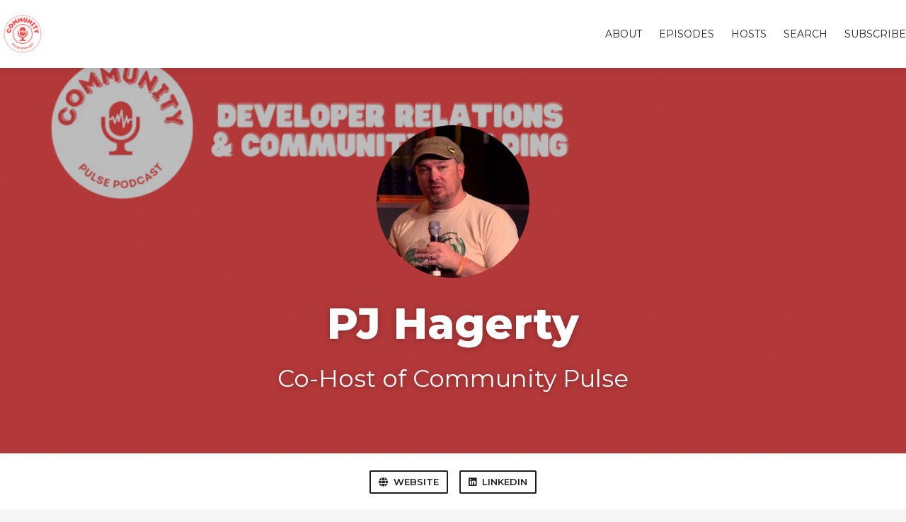

--- FILE ---
content_type: text/html; charset=utf-8
request_url: https://www.communitypulse.io/hosts/pj-hagerty
body_size: 6254
content:
<!DOCTYPE html>
<html>
  <head>
    <meta charset="utf-8" />
    <meta content="IE=edge,chrome=1" http-equiv="X-UA-Compatible" />
    <meta content="width=device-width, initial-scale=1" name="viewport" />
    <meta name="generator" content="Fireside 2.1">
    <meta name="title" content="Community Pulse - PJ Hagerty">
    <title>Community Pulse - PJ Hagerty</title>
    <!--

        ______________                   ______________
        ___  ____/__(_)_____________________(_)_____  /____
        __  /_   __  /__  ___/  _ \_  ___/_  /_  __  /_  _ \
        _  __/   _  / _  /   /  __/(__  )_  / / /_/ / /  __/
        /_/      /_/  /_/    \___//____/ /_/  \__,_/  \___/

        Fireside v2.1

-->
    <link rel="canonical" href="https://www.communitypulse.io/hosts/pj-hagerty">
    <meta name="description" content="">
    <meta name="author" content="Mary Thengvall">
    <link rel="alternate" type="application/rss+xml" title="Community Pulse RSS Feed" href="https://www.communitypulse.io/rss" />
    <link rel="alternate" title="Community Pulse JSON Feed" type="application/json" href="https://www.communitypulse.io/json" />

    <link rel="shortcut icon" type="image/png" href="https://media24.fireside.fm/file/fireside-images-2024/podcasts/favicon/e/e02b7d06-9a22-456c-b72a-1fdb2146fb9f/favicon.png?v=3" />
    <link rel="apple-touch-icon" type="image/png" href="https://media24.fireside.fm/file/fireside-images-2024/podcasts/favicon/e/e02b7d06-9a22-456c-b72a-1fdb2146fb9f/touch_icon_iphone.png?v=3" sizes="57x57" />
    <link rel="apple-touch-icon" type="image/png" href="https://media24.fireside.fm/file/fireside-images-2024/podcasts/favicon/e/e02b7d06-9a22-456c-b72a-1fdb2146fb9f/touch_icon_iphone.png?v=3" sizes="114x114" />
    <link rel="apple-touch-icon" type="image/png" href="https://media24.fireside.fm/file/fireside-images-2024/podcasts/favicon/e/e02b7d06-9a22-456c-b72a-1fdb2146fb9f/touch_icon_ipad.png?v=3" sizes="72x72" />
    <link rel="apple-touch-icon" type="image/png" href="https://media24.fireside.fm/file/fireside-images-2024/podcasts/favicon/e/e02b7d06-9a22-456c-b72a-1fdb2146fb9f/touch_icon_ipad.png?v=3" sizes="144x144" />

      <link rel="stylesheet" media="all" href="https://a.fireside.fm/assets/v1/themes/classic-22bc427a74ab4814463f72e38ceec49381946a60c8743aa13d10e5842987083a.css" data-turbolinks-track="true" />

    <meta name="csrf-param" content="authenticity_token" />
<meta name="csrf-token" content="QF50bDMxuM1FJvbNFmQIZYbJAJIwIvwHcuw46DXrqSqvthTNzMq7Lh20pnUQ_cMTTVxAf5jDC0_lTeB5zPXUXA" />
      <!-- Global site tag (gtag.js) - Google Analytics -->
  <script async src="https://www.googletagmanager.com/gtag/js?id=G-RK3PEKTRP6"></script>
  <script>
    window.dataLayer = window.dataLayer || [];
    function gtag(){dataLayer.push(arguments);}
    gtag('js', new Date());
    gtag('config', 'G-RK3PEKTRP6');

    document.addEventListener('turbolinks:load', event => {
      if (typeof gtag === 'function') {
        gtag('config', 'G-RK3PEKTRP6', {
          'page_location': event.data.url
        });
      }
    });
  </script>

    
    <script src="https://a.fireside.fm/assets/v1/sub-2fc9f7c040bd4f21d2448c82e2f985c50d3304f3892dd254273e92a54f2b9434.js" data-turbolinks-track="true"></script>
      <style>#episode_3a8dbefc-f99f-423e-8597-563b96f8e587 { background-image:url('https://media24.fireside.fm/file/fireside-images-2024/podcasts/images/e/e02b7d06-9a22-456c-b72a-1fdb2146fb9f/episodes/3/3a8dbefc-f99f-423e-8597-563b96f8e587/header.jpg?v=1'); }</style>
  <style>#episode_41490566-16df-43c8-81c1-c2a94c8ddab1 { background-image:url('https://media24.fireside.fm/file/fireside-images-2024/podcasts/images/e/e02b7d06-9a22-456c-b72a-1fdb2146fb9f/episodes/4/41490566-16df-43c8-81c1-c2a94c8ddab1/header.jpg?v=1'); }</style>
  <style>#episode_70bd34ab-4048-4efd-a262-720230aa358c { background-image:url('https://media24.fireside.fm/file/fireside-images-2024/podcasts/images/e/e02b7d06-9a22-456c-b72a-1fdb2146fb9f/episodes/7/70bd34ab-4048-4efd-a262-720230aa358c/header.jpg?v=1'); }</style>
  <style>#episode_c5190080-6474-48fd-a148-0eb0951b0cfa { background-image:url('https://media24.fireside.fm/file/fireside-images-2024/podcasts/images/e/e02b7d06-9a22-456c-b72a-1fdb2146fb9f/episodes/c/c5190080-6474-48fd-a148-0eb0951b0cfa/header.jpg?v=1'); }</style>
  <style>#episode_ddf724fd-f664-4c17-a7ae-87c210ad5336 { background-image:url('https://media24.fireside.fm/file/fireside-images-2024/podcasts/images/e/e02b7d06-9a22-456c-b72a-1fdb2146fb9f/episodes/d/ddf724fd-f664-4c17-a7ae-87c210ad5336/header.jpg?v=1'); }</style>
  <style>#episode_52716e00-e912-4f63-9343-26749acddcb1 { background-image:url('https://media24.fireside.fm/file/fireside-images-2024/podcasts/images/e/e02b7d06-9a22-456c-b72a-1fdb2146fb9f/episodes/5/52716e00-e912-4f63-9343-26749acddcb1/header.jpg?v=1'); }</style>
  <style>#episode_47e54486-8b3a-4479-b7ee-f339d9af1c5e { background-image:url('https://media24.fireside.fm/file/fireside-images-2024/podcasts/images/e/e02b7d06-9a22-456c-b72a-1fdb2146fb9f/episodes/4/47e54486-8b3a-4479-b7ee-f339d9af1c5e/header.jpg?v=1'); }</style>
  <style>#episode_281ad8d4-0555-4559-aac6-3cba7acf7e20 { background-image:url('https://media24.fireside.fm/file/fireside-images-2024/podcasts/images/e/e02b7d06-9a22-456c-b72a-1fdb2146fb9f/episodes/2/281ad8d4-0555-4559-aac6-3cba7acf7e20/header.jpg?v=1'); }</style>
  <style>#episode_092dba40-0343-484e-a389-1b902970a524 { background-image:url('https://media24.fireside.fm/file/fireside-images-2024/podcasts/images/e/e02b7d06-9a22-456c-b72a-1fdb2146fb9f/episodes/0/092dba40-0343-484e-a389-1b902970a524/header.jpg?v=1'); }</style>
  <style>#episode_dbcf7398-b5f8-4b39-925c-5c3e26d59e5b { background-image:url('https://media24.fireside.fm/file/fireside-images-2024/podcasts/images/e/e02b7d06-9a22-456c-b72a-1fdb2146fb9f/episodes/d/dbcf7398-b5f8-4b39-925c-5c3e26d59e5b/header.jpg?v=1'); }</style>
  <style>#episode_78e4855e-17b7-4474-9ab1-48460d6bc0f7 { background-image:url('https://media24.fireside.fm/file/fireside-images-2024/podcasts/images/e/e02b7d06-9a22-456c-b72a-1fdb2146fb9f/episodes/7/78e4855e-17b7-4474-9ab1-48460d6bc0f7/header.jpg?v=1'); }</style>
  <style>#episode_bb03bfc7-8f59-4d79-94fe-19f2c3982571 { background-image:url('https://media24.fireside.fm/file/fireside-images-2024/podcasts/images/e/e02b7d06-9a22-456c-b72a-1fdb2146fb9f/episodes/b/bb03bfc7-8f59-4d79-94fe-19f2c3982571/header.jpg?v=1'); }</style>
  <style>#episode_03719f6d-4350-4e0c-8ee1-cf7bc72ad714 { background-image:url('https://media24.fireside.fm/file/fireside-images-2024/podcasts/images/e/e02b7d06-9a22-456c-b72a-1fdb2146fb9f/episodes/0/03719f6d-4350-4e0c-8ee1-cf7bc72ad714/header.jpg?v=1'); }</style>
  <style>#episode_d21ed84a-99df-4325-8da6-99901e952dfd { background-image:url('https://media24.fireside.fm/file/fireside-images-2024/podcasts/images/e/e02b7d06-9a22-456c-b72a-1fdb2146fb9f/episodes/d/d21ed84a-99df-4325-8da6-99901e952dfd/header.jpg?v=1'); }</style>
  <style>#episode_bf9fca69-d056-4155-a241-c0a206dfa9b1 { background-image:url('https://media24.fireside.fm/file/fireside-images-2024/podcasts/images/e/e02b7d06-9a22-456c-b72a-1fdb2146fb9f/episodes/b/bf9fca69-d056-4155-a241-c0a206dfa9b1/header.jpg?v=1'); }</style>
  <style>#episode_63889de0-fc52-4fc4-9224-8dc279bee3b8 { background-image:url('https://media24.fireside.fm/file/fireside-images-2024/podcasts/images/e/e02b7d06-9a22-456c-b72a-1fdb2146fb9f/episodes/6/63889de0-fc52-4fc4-9224-8dc279bee3b8/header.jpg?v=1'); }</style>

    

    
    
  </head>
    <body>
      
<header class="fixed-header">
  <a class="fixed-header-logo" href="https://www.communitypulse.io">
    <img id="cover-small" src="https://media24.fireside.fm/file/fireside-images-2024/podcasts/images/e/e02b7d06-9a22-456c-b72a-1fdb2146fb9f/cover_small.jpg?v=3" />
</a>  <div class="fixed-header-hamburger">
    <span></span>
    <span></span>
    <span></span>
  </div>
  <ul class="fixed-header-nav">

      <li><a href="/about">About</a></li>

    <li><a href="/episodes">Episodes</a></li>

      <li><a href="/hosts">Hosts</a></li>




      <li><a href="/search">Search</a></li>




    <li><a href="/subscribe">Subscribe</a></li>
  </ul>
</header>


<main>
  

<header class="hero ">
  <div class="hero-background" style="background-image: url(https://media24.fireside.fm/file/fireside-images-2024/podcasts/images/e/e02b7d06-9a22-456c-b72a-1fdb2146fb9f/header.jpg?v=7)"></div>
    <div class="hero-content ">
        <div class="hero-avatar">
    <img src="https://media24.fireside.fm/file/fireside-images-2024/podcasts/images/e/e02b7d06-9a22-456c-b72a-1fdb2146fb9f/hosts/1/1c4cb999-43d7-4649-89b7-8090d17b705a/avatar_small.jpg?v=1" />
  </div>
  <h1>
    PJ Hagerty
  </h1>
  <h2>
    Co-Host of Community Pulse
  </h2>

  </div>

</header>


  <nav class="links">
    <ul>
        <li>
          <a class="btn btn--small" href="http://devrelate.io/">
            <i class="fas fa-globe" aria-hidden="true"></i> Website
</a>        </li>
        <li>
          <a class="btn btn--small" href="https://www.linkedin.com/in/pjhagerty">
            <i class="fab fa-linkedin" aria-hidden="true"></i> LinkedIn
</a>        </li>
    </ul>
  </nav>
  <section class="narrow prose">
    <p>PJ Hagerty is the founder of <a href="http://devrelate.io/" rel="nofollow">DevRelate.io</a>, Head of Developer Relations at <a href="http://mattermost.com/" rel="nofollow">Mattermost.com</a> and a board member of <a href="https://osmihelp.org/" rel="nofollow">Open Sourcing Mental Health</a>. He is an organizer of DevOps Days Buffalo, CodeDaze, and ElixirDaze. PJ is a developer, writer, speaker, musician, and Community Advocate. He is known to travel the world speaking about programming and the way people think and interact. He is also known for wearing hats.</p>

  </section>
    <header class="list-header hosts-show-count">
      <h3>
        PJ Hagerty has hosted 120 Episodes.
      </h3>
    </header>
    <ul class="list header">
      

<li>
    <a href="/102-2025-wrap-up"><figure id="episode_3a8dbefc-f99f-423e-8597-563b96f8e587" class="list-background"></figure></a>

    <div class="list-item prose">
      <h3>
        <a href="/102-2025-wrap-up">2025 End of Year Wrap-Up (Ep 102)</a>
      </h3>
      <h6>
        <span>
          <i class="far fa-calendar-alt" aria-hidden="true"></i> January 7th, 2026
          &nbsp;|&nbsp;
          <i class="far fa-clock" aria-hidden="true"></i> 31 mins 16 secs
        </span>
      </h6>
        <h6>
          <span>
            <i class="fas fa-tag" aria-hidden="true"></i> community management, developer experience, developer relations, devrel
          </span>
        </h6>
      <p>In this year-end episode, we’re reflecting on our 2025 DevRel conversations and the themes that defined the year. We revisit key insights from our guests, look at how the DevRel landscape continued to evolve, and call out the lessons that showed up again and again across our episodes. It’s also a moment to thank our guests and listeners who made the show possible. Whether you joined us for one episode or all of them, this wrap-up looks back on where DevRel has been in 2025 and ahead to what’s coming next.</p>

    </div>
</li>


<li>
    <a href="/101-non-tech-communities"><figure id="episode_41490566-16df-43c8-81c1-c2a94c8ddab1" class="list-background"></figure></a>

    <div class="list-item prose">
      <h3>
        <a href="/101-non-tech-communities">Non-tech Communities That Inform Our DevRel Activities (Ep 101)</a>
      </h3>
      <h6>
        <span>
          <i class="far fa-calendar-alt" aria-hidden="true"></i> November 7th, 2025
          &nbsp;|&nbsp;
          <i class="far fa-clock" aria-hidden="true"></i> 38 mins 58 secs
        </span>
      </h6>
        <h6>
          <span>
            <i class="fas fa-tag" aria-hidden="true"></i> community management, developer experience, developer relations, devrel
          </span>
        </h6>
      <p>Our lived experiences often inform our work. This is true in the world of DevRel as well. Whether you have organized a church group, been in a band, or put together a big party - some of those experiences will leak over into how you see community and how you work in the Developer Relations world.”</p>

    </div>
</li>


<li>
    <a href="/100ap"><figure id="episode_70bd34ab-4048-4efd-a262-720230aa358c" class="list-background"></figure></a>

    <div class="list-item prose">
      <h3>
        <a href="/100ap">After Pulse: What&#39;s Changed Since Community Pulse Started!</a>
      </h3>
      <h6>
        <span>
          <i class="far fa-calendar-alt" aria-hidden="true"></i> October 3rd, 2025
          &nbsp;|&nbsp;
          <i class="far fa-clock" aria-hidden="true"></i> 33 mins 6 secs
        </span>
      </h6>
        <h6>
          <span>
            <i class="fas fa-tag" aria-hidden="true"></i> community management, developer experience, developer relations, devrel
          </span>
        </h6>
      <p>We’re reflecting on how the show has evolved, from adding Pulse and tightening our structure to getting comfortable recording without guests. We also look back at the biggest shifts in DevRel over the past decade (no, you can’t say AI), share thoughts on where the industry is headed, and dig into highlights from the Decade of DevRel report.</p>

    </div>
</li>


<li>
    <a href="/100-whats-changed"><figure id="episode_c5190080-6474-48fd-a148-0eb0951b0cfa" class="list-background"></figure></a>

    <div class="list-item prose">
      <h3>
        <a href="/100-whats-changed">What&#39;s Changed Since the Community Pulse Started! (Ep 100)</a>
      </h3>
      <h6>
        <span>
          <i class="far fa-calendar-alt" aria-hidden="true"></i> September 26th, 2025
          &nbsp;|&nbsp;
          <i class="far fa-clock" aria-hidden="true"></i> 1 hr 1 min
        </span>
      </h6>
        <h6>
          <span>
            <i class="fas fa-tag" aria-hidden="true"></i> community management, developer experience, developer relations, devrel
          </span>
        </h6>
      <p>It’s been 10 years since the start of Community Pulse and, appropriately enough, we’ve reached the milestone of 100 episodes. To celebrate, we invited Jono Bacon -- our very first guest on the show -- and SJ Morris -- a former host of the show -- to join us and reminisce about changes in the DevRel industry as well as how we’ve changed personally and professionally over the last 10 years. We’ll laugh a little… cry a little… and as always, learn a lot along the way.</p>

    </div>
</li>


<li>
    <a href="/98-work-life-blur"><figure id="episode_ddf724fd-f664-4c17-a7ae-87c210ad5336" class="list-background"></figure></a>

    <div class="list-item prose">
      <h3>
        <a href="/98-work-life-blur">Work/Life Blur: Navigating the Grey (Ep 98)</a>
      </h3>
      <h6>
        <span>
          <i class="far fa-calendar-alt" aria-hidden="true"></i> June 6th, 2025
          &nbsp;|&nbsp;
          <i class="far fa-clock" aria-hidden="true"></i> 29 mins 16 secs
        </span>
      </h6>
        <h6>
          <span>
            <i class="fas fa-tag" aria-hidden="true"></i> community management, developer experience, developer relations, devrel
          </span>
        </h6>
      <p>Sometimes work stretches beyond “normal” hours, and while we might welcome that when we’re energized by the project, other times it’s a real struggle. In this episode, Jason, PJ, and Mary unpack the difference between working late because we love the job versus doing it just to meet a deadline. They also explore how to recognize when those long hours are a sign of a toxic environment or poor prioritization—and what we can do to push back.</p>

    </div>
</li>


<li>
    <a href="/97-vibe-coding"><figure id="episode_52716e00-e912-4f63-9343-26749acddcb1" class="list-background"></figure></a>

    <div class="list-item prose">
      <h3>
        <a href="/97-vibe-coding">Vibing on Vibe Coding (Ep 97)</a>
      </h3>
      <h6>
        <span>
          <i class="far fa-calendar-alt" aria-hidden="true"></i> May 23rd, 2025
          &nbsp;|&nbsp;
          <i class="far fa-clock" aria-hidden="true"></i> 28 mins 49 secs
        </span>
      </h6>
        <h6>
          <span>
            <i class="fas fa-tag" aria-hidden="true"></i> community management, developer experience, developer relations, devrel
          </span>
        </h6>
      <p>&quot;Vibe coding&quot; is gaining traction as a new way to approach software development—but what does it actually mean? In this episode, we unpack the term, explore how it&#39;s shaping the developer experience, and examine its potential to transform developer relations. We&#39;ll break down the pros and cons, from faster workflows to new challenges in communication and code quality, and discuss what this shift means for DevRel professionals today and in the future.</p>

    </div>
</li>


<li>
    <a href="/96-decline-of-technical-influencers"><figure id="episode_47e54486-8b3a-4479-b7ee-f339d9af1c5e" class="list-background"></figure></a>

    <div class="list-item prose">
      <h3>
        <a href="/96-decline-of-technical-influencers">The Decline of Technical Influencers (Ep 96)</a>
      </h3>
      <h6>
        <span>
          <i class="far fa-calendar-alt" aria-hidden="true"></i> April 15th, 2025
          &nbsp;|&nbsp;
          <i class="far fa-clock" aria-hidden="true"></i> 50 mins 52 secs
        </span>
      </h6>
        <h6>
          <span>
            <i class="fas fa-tag" aria-hidden="true"></i> community management, developer experience, developer relations, devrel
          </span>
        </h6>
      <p>There has been a lot of chat about the decline of the tech influencer. Where have they all gone? Is tech influence too heavy or too light? PJ, Mary, Wesley, and Jason share their opinions about “capital I” Influencers and where DevRel falls into all of this.</p>

    </div>
</li>


<li>
    <a href="/95-sincerity-and-humility"><figure id="episode_281ad8d4-0555-4559-aac6-3cba7acf7e20" class="list-background"></figure></a>

    <div class="list-item prose">
      <h3>
        <a href="/95-sincerity-and-humility">The Importance of Humility and Sincerity in DevRel (Ep 95)</a>
      </h3>
      <h6>
        <span>
          <i class="far fa-calendar-alt" aria-hidden="true"></i> March 20th, 2025
          &nbsp;|&nbsp;
          <i class="far fa-clock" aria-hidden="true"></i> 36 mins 12 secs
        </span>
      </h6>
        <h6>
          <span>
            <i class="fas fa-tag" aria-hidden="true"></i> community management, developer experience, developer relations, devrel
          </span>
        </h6>
      <p>Communicating the message is only part of the job of a DevRel practitioner - there’s also the method. Ensuring you share the same alignment and you are seen as a member of the community is even more important than being able to educate a community.<br>
In this episode we’ll look at the importance of keeping yourself humble and keeping the message sincere in order to find success within the tech world.</p>

    </div>
</li>


<li>
    <a href="/94-looking-back-2024"><figure id="episode_092dba40-0343-484e-a389-1b902970a524" class="list-background"></figure></a>

    <div class="list-item prose">
      <h3>
        <a href="/94-looking-back-2024">Looking Back on 2024 and Ahead to 2025 (Ep 94)</a>
      </h3>
      <h6>
        <span>
          <i class="far fa-calendar-alt" aria-hidden="true"></i> February 21st, 2025
          &nbsp;|&nbsp;
          <i class="far fa-clock" aria-hidden="true"></i> 27 secs
        </span>
      </h6>
        <h6>
          <span>
            <i class="fas fa-tag" aria-hidden="true"></i> community management, developer experience, developer relations, devrel
          </span>
        </h6>
      <p>The team takes a look back at 2024 and ahead to 2025.</p>

    </div>
</li>


<li>
    <a href="/93-the-devrel-foundation"><figure id="episode_dbcf7398-b5f8-4b39-925c-5c3e26d59e5b" class="list-background"></figure></a>

    <div class="list-item prose">
      <h3>
        <a href="/93-the-devrel-foundation">The DevRel Foundation (Ep 93)</a>
      </h3>
      <h6>
        <span>
          <i class="far fa-calendar-alt" aria-hidden="true"></i> January 3rd, 2025
          &nbsp;|&nbsp;
          <i class="far fa-clock" aria-hidden="true"></i> 22 mins 40 secs
        </span>
      </h6>
        <h6>
          <span>
            <i class="fas fa-tag" aria-hidden="true"></i> community management, developer experience, developer relations, devrel
          </span>
        </h6>
      <p>In this episode, Wesley, PJ, and Jason take the opportunity to talk about a new phenomenon - The DevRel Foundation from the Linux Foundation. Learn how folks have gotten involved, what the Foundation intends to do, and how you can share your voice.</p>

    </div>
</li>


<li>
    <a href="/92-devrel-hiring-is-broken"><figure id="episode_78e4855e-17b7-4474-9ab1-48460d6bc0f7" class="list-background"></figure></a>

    <div class="list-item prose">
      <h3>
        <a href="/92-devrel-hiring-is-broken">DevRel Hiring is Broken (Ep 92)</a>
      </h3>
      <h6>
        <span>
          <i class="far fa-calendar-alt" aria-hidden="true"></i> December 12th, 2024
          &nbsp;|&nbsp;
          <i class="far fa-clock" aria-hidden="true"></i> 39 mins 4 secs
        </span>
      </h6>
        <h6>
          <span>
            <i class="fas fa-tag" aria-hidden="true"></i> community management, developer experience, developer relations, devrel
          </span>
        </h6>
      <p>It comes as no surprise that something in the hiring of Developer Relations practitioners has become a mystery box of confusion. No standard path to follow, interviews ranging all over the map, homework assignments that go nowhere, and most conversations leading to few actual opportunities.</p>

<p>Wesley, Jason, and PJ share their thoughts on what’s happening and whether or not there is hope for the future.</p>

    </div>
</li>


<li>
    <a href="/91-what-is-maturity"><figure id="episode_bb03bfc7-8f59-4d79-94fe-19f2c3982571" class="list-background"></figure></a>

    <div class="list-item prose">
      <h3>
        <a href="/91-what-is-maturity">What is Maturity? (Ep 91)</a>
      </h3>
      <h6>
        <span>
          <i class="far fa-calendar-alt" aria-hidden="true"></i> November 18th, 2024
          &nbsp;|&nbsp;
          <i class="far fa-clock" aria-hidden="true"></i> 26 mins 25 secs
        </span>
      </h6>
        <h6>
          <span>
            <i class="fas fa-tag" aria-hidden="true"></i> community management, developer experience, developer relations, devrel
          </span>
        </h6>
      <p>Recently, the topic of DevRel maturity sparked a conversation: What qualities define a mature community and a seasoned team? Join PJ, Jason, Mary, and Wesley as they share their insights on past experiences, current trends shaping the field, and key indicators to monitor as you strive to build a thriving, successful community.</p>

    </div>
</li>


<li>
    <a href="/89ap"><figure id="episode_03719f6d-4350-4e0c-8ee1-cf7bc72ad714" class="list-background"></figure></a>

    <div class="list-item prose">
      <h3>
        <a href="/89ap">After Pulse: Bouncing from DevRel</a>
      </h3>
      <h6>
        <span>
          <i class="far fa-calendar-alt" aria-hidden="true"></i> May 21st, 2024
          &nbsp;|&nbsp;
          <i class="far fa-clock" aria-hidden="true"></i> 18 mins 40 secs
        </span>
      </h6>
        <h6>
          <span>
            <i class="fas fa-tag" aria-hidden="true"></i> community management, developer experience, developer relations, devrel
          </span>
        </h6>
      <p>This conversation follows up on our discussion about the noteworthy changes in Developer Relations over recent years and how many of our friends and colleagues have chosen to leverage their DevRel skills in new and exciting ways.</p>

    </div>
</li>


<li>
    <a href="/89-bouncing-from-devrel"><figure id="episode_d21ed84a-99df-4325-8da6-99901e952dfd" class="list-background"></figure></a>

    <div class="list-item prose">
      <h3>
        <a href="/89-bouncing-from-devrel">Bouncing from DevRel (Ep 89)</a>
      </h3>
      <h6>
        <span>
          <i class="far fa-calendar-alt" aria-hidden="true"></i> May 15th, 2024
          &nbsp;|&nbsp;
          <i class="far fa-clock" aria-hidden="true"></i> 44 mins 24 secs
        </span>
      </h6>
        <h6>
          <span>
            <i class="fas fa-tag" aria-hidden="true"></i> community management, developer experience, developer relations, devrel
          </span>
        </h6>
      <p>Developer Relations has gone through quite a few changes over the last few years. In that vein, some people have found new skills in the ever-evolving world of tech. Along their journey, they moved away from DevRel, but still use those abilities in new ways. So, what is it like when you bounce from DevRel?</p>

    </div>
</li>


<li>
    <a href="/87ap"><figure id="episode_bf9fca69-d056-4155-a241-c0a206dfa9b1" class="list-background"></figure></a>

    <div class="list-item prose">
      <h3>
        <a href="/87ap">After Pulse: DevRel Wins</a>
      </h3>
      <h6>
        <span>
          <i class="far fa-calendar-alt" aria-hidden="true"></i> March 22nd, 2024
          &nbsp;|&nbsp;
          <i class="far fa-clock" aria-hidden="true"></i> 13 mins 7 secs
        </span>
      </h6>
        <h6>
          <span>
            <i class="fas fa-tag" aria-hidden="true"></i> community management, developer experience, developer relations, devrel
          </span>
        </h6>
      <p>PJ and Wesley expound on stories of success, what it takes to get to a &quot;win&quot; and reflect on their conversation with Ole and Kevin.</p>

    </div>
</li>


<li>
    <a href="/87-devrel-wins"><figure id="episode_63889de0-fc52-4fc4-9224-8dc279bee3b8" class="list-background"></figure></a>

    <div class="list-item prose">
      <h3>
        <a href="/87-devrel-wins">DevRel Wins (Ep 87)</a>
      </h3>
      <h6>
        <span>
          <i class="far fa-calendar-alt" aria-hidden="true"></i> March 8th, 2024
          &nbsp;|&nbsp;
          <i class="far fa-clock" aria-hidden="true"></i> 45 mins 40 secs
        </span>
      </h6>
        <h6>
          <span>
            <i class="fas fa-tag" aria-hidden="true"></i> community management, developer experience, developer relations, devrel
          </span>
        </h6>
      <p>Sharing success stories can be helpful in finding what the next step is for your Developer Relations and Community team. That one project that just went perfectly; that moment that showed everyone things were moving forward. Today we’ll share the vision, strategy, approach, and bumps along the way and the end result… some stories of wins that will lead us forward.</p>

    </div>
</li>

    </ul>
</main>

<div role="navigation" aria-label="Pagination" class="pagination"><ul class="pagination"><li class="prev previous_page disabled"><a href="#">&#8592; Previous</a></li> <li class="active"><a href="/hosts/pj-hagerty?page=1">1</a></li> <li><a rel="next" href="/hosts/pj-hagerty?page=2">2</a></li> <li><a href="/hosts/pj-hagerty?page=3">3</a></li> <li class="disabled"><a href="#">&hellip;</a></li> <li><a href="/hosts/pj-hagerty?page=7">7</a></li> <li><a href="/hosts/pj-hagerty?page=8">8</a></li> <li class="next next_page "><a rel="next" href="/hosts/pj-hagerty?page=2">Next &#8594;</a></li></ul></div>

<footer class="footer">
  <h5 class="footer-title">
    <strong>
      Community Pulse
    </strong>
        is © 2026 by Community Pulse Hosts
  </h5>
  <ul class="footer-nav">
      <li><a href="/about">About</a></li>

    <li><a href="/episodes">Episodes</a></li>

      <li><a href="/hosts">Hosts</a></li>




      <li><a href="/search">Search</a></li>




    <li><a href="/subscribe">Subscribe</a></li>
  </ul>
</footer>



    
    
  <script defer src="https://static.cloudflareinsights.com/beacon.min.js/vcd15cbe7772f49c399c6a5babf22c1241717689176015" integrity="sha512-ZpsOmlRQV6y907TI0dKBHq9Md29nnaEIPlkf84rnaERnq6zvWvPUqr2ft8M1aS28oN72PdrCzSjY4U6VaAw1EQ==" data-cf-beacon='{"version":"2024.11.0","token":"002afa27d4f44b409623ab546bc5d1e1","r":1,"server_timing":{"name":{"cfCacheStatus":true,"cfEdge":true,"cfExtPri":true,"cfL4":true,"cfOrigin":true,"cfSpeedBrain":true},"location_startswith":null}}' crossorigin="anonymous"></script>
</body>
</html>
